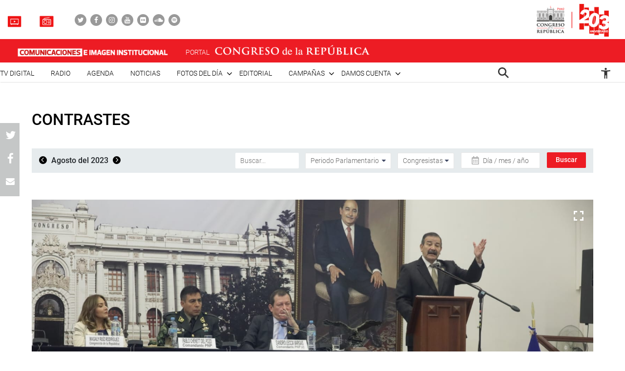

--- FILE ---
content_type: text/html; charset=UTF-8
request_url: https://comunicaciones.congreso.gob.pe/contrastes/256396/
body_size: 121794
content:

<!DOCTYPE html>
<html lang="en" dir="ltr">
<head>
    <meta charset="utf-8">
    <meta name="format-detection" content="telephone=no">
    <meta name='robots' content='index, follow, max-image-preview:large, max-snippet:-1, max-video-preview:-1' />

	<!-- This site is optimized with the Yoast SEO plugin v21.5 - https://yoast.com/wordpress/plugins/seo/ -->
	<meta name="description" content="General PNP, Miguel Hidalgo participa en el evento “Conferencia Magistral UDEX: 42 años de historia en el Perú”, organizado por su despacho." />
	<link rel="canonical" href="https://comunicaciones.congreso.gob.pe/contrastes/256396/" />
	<meta property="og:locale" content="es_ES" />
	<meta property="og:type" content="article" />
	<meta property="og:title" content="- Comunicaciones" />
	<meta property="og:description" content="General PNP, Miguel Hidalgo participa en el evento “Conferencia Magistral UDEX: 42 años de historia en el Perú”, organizado por su despacho." />
	<meta property="og:url" content="https://comunicaciones.congreso.gob.pe/contrastes/256396/" />
	<meta property="og:site_name" content="Comunicaciones" />
	<meta property="article:modified_time" content="2023-08-27T17:33:34+00:00" />
	<meta property="og:image" content="https://comunicaciones.congreso.gob.pe/wpuploads/2023/08/20230826-conferenciaudex10.jpeg" />
	<meta property="og:image:width" content="1600" />
	<meta property="og:image:height" content="1066" />
	<meta property="og:image:type" content="image/jpeg" />
	<meta name="twitter:card" content="summary_large_image" />
	<script type="application/ld+json" class="yoast-schema-graph">{"@context":"https://schema.org","@graph":[{"@type":"WebPage","@id":"https://comunicaciones.congreso.gob.pe/contrastes/256396/","url":"https://comunicaciones.congreso.gob.pe/contrastes/256396/","name":"- Comunicaciones","isPartOf":{"@id":"https://comunicaciones.congreso.gob.pe/#website"},"primaryImageOfPage":{"@id":"https://comunicaciones.congreso.gob.pe/contrastes/256396/#primaryimage"},"image":{"@id":"https://comunicaciones.congreso.gob.pe/contrastes/256396/#primaryimage"},"thumbnailUrl":"https://comunicaciones.congreso.gob.pe/wpuploads/2023/08/20230826-conferenciaudex10.jpeg","datePublished":"2023-08-26T15:22:57+00:00","dateModified":"2023-08-27T17:33:34+00:00","description":"General PNP, Miguel Hidalgo participa en el evento “Conferencia Magistral UDEX: 42 años de historia en el Perú”, organizado por su despacho.","breadcrumb":{"@id":"https://comunicaciones.congreso.gob.pe/contrastes/256396/#breadcrumb"},"inLanguage":"es","potentialAction":[{"@type":"ReadAction","target":["https://comunicaciones.congreso.gob.pe/contrastes/256396/"]}]},{"@type":"ImageObject","inLanguage":"es","@id":"https://comunicaciones.congreso.gob.pe/contrastes/256396/#primaryimage","url":"https://comunicaciones.congreso.gob.pe/wpuploads/2023/08/20230826-conferenciaudex10.jpeg","contentUrl":"https://comunicaciones.congreso.gob.pe/wpuploads/2023/08/20230826-conferenciaudex10.jpeg","width":1600,"height":1066,"caption":"General PNP, Miguel Hidalgo participa en el evento “Conferencia Magistral UDEX: 42 años de historia en el Perú”, organizado por su despacho."},{"@type":"BreadcrumbList","@id":"https://comunicaciones.congreso.gob.pe/contrastes/256396/#breadcrumb","itemListElement":[{"@type":"ListItem","position":1,"name":"Portada","item":"https://comunicaciones.congreso.gob.pe/"},{"@type":"ListItem","position":2,"name":"Contrastes","item":"https://comunicaciones.congreso.gob.pe/contrastes/"}]},{"@type":"WebSite","@id":"https://comunicaciones.congreso.gob.pe/#website","url":"https://comunicaciones.congreso.gob.pe/","name":"Comunicaciones","description":"Congreso de la República","potentialAction":[{"@type":"SearchAction","target":{"@type":"EntryPoint","urlTemplate":"https://comunicaciones.congreso.gob.pe/?s={search_term_string}"},"query-input":"required name=search_term_string"}],"inLanguage":"es"}]}</script>
	<!-- / Yoast SEO plugin. -->


<script type="text/javascript">
/* <![CDATA[ */
window._wpemojiSettings = {"baseUrl":"https:\/\/s.w.org\/images\/core\/emoji\/15.0.3\/72x72\/","ext":".png","svgUrl":"https:\/\/s.w.org\/images\/core\/emoji\/15.0.3\/svg\/","svgExt":".svg","source":{"concatemoji":"https:\/\/comunicaciones.congreso.gob.pe\/wp-includes\/js\/wp-emoji-release.min.js?ver=6.5.7"}};
/*! This file is auto-generated */
!function(i,n){var o,s,e;function c(e){try{var t={supportTests:e,timestamp:(new Date).valueOf()};sessionStorage.setItem(o,JSON.stringify(t))}catch(e){}}function p(e,t,n){e.clearRect(0,0,e.canvas.width,e.canvas.height),e.fillText(t,0,0);var t=new Uint32Array(e.getImageData(0,0,e.canvas.width,e.canvas.height).data),r=(e.clearRect(0,0,e.canvas.width,e.canvas.height),e.fillText(n,0,0),new Uint32Array(e.getImageData(0,0,e.canvas.width,e.canvas.height).data));return t.every(function(e,t){return e===r[t]})}function u(e,t,n){switch(t){case"flag":return n(e,"\ud83c\udff3\ufe0f\u200d\u26a7\ufe0f","\ud83c\udff3\ufe0f\u200b\u26a7\ufe0f")?!1:!n(e,"\ud83c\uddfa\ud83c\uddf3","\ud83c\uddfa\u200b\ud83c\uddf3")&&!n(e,"\ud83c\udff4\udb40\udc67\udb40\udc62\udb40\udc65\udb40\udc6e\udb40\udc67\udb40\udc7f","\ud83c\udff4\u200b\udb40\udc67\u200b\udb40\udc62\u200b\udb40\udc65\u200b\udb40\udc6e\u200b\udb40\udc67\u200b\udb40\udc7f");case"emoji":return!n(e,"\ud83d\udc26\u200d\u2b1b","\ud83d\udc26\u200b\u2b1b")}return!1}function f(e,t,n){var r="undefined"!=typeof WorkerGlobalScope&&self instanceof WorkerGlobalScope?new OffscreenCanvas(300,150):i.createElement("canvas"),a=r.getContext("2d",{willReadFrequently:!0}),o=(a.textBaseline="top",a.font="600 32px Arial",{});return e.forEach(function(e){o[e]=t(a,e,n)}),o}function t(e){var t=i.createElement("script");t.src=e,t.defer=!0,i.head.appendChild(t)}"undefined"!=typeof Promise&&(o="wpEmojiSettingsSupports",s=["flag","emoji"],n.supports={everything:!0,everythingExceptFlag:!0},e=new Promise(function(e){i.addEventListener("DOMContentLoaded",e,{once:!0})}),new Promise(function(t){var n=function(){try{var e=JSON.parse(sessionStorage.getItem(o));if("object"==typeof e&&"number"==typeof e.timestamp&&(new Date).valueOf()<e.timestamp+604800&&"object"==typeof e.supportTests)return e.supportTests}catch(e){}return null}();if(!n){if("undefined"!=typeof Worker&&"undefined"!=typeof OffscreenCanvas&&"undefined"!=typeof URL&&URL.createObjectURL&&"undefined"!=typeof Blob)try{var e="postMessage("+f.toString()+"("+[JSON.stringify(s),u.toString(),p.toString()].join(",")+"));",r=new Blob([e],{type:"text/javascript"}),a=new Worker(URL.createObjectURL(r),{name:"wpTestEmojiSupports"});return void(a.onmessage=function(e){c(n=e.data),a.terminate(),t(n)})}catch(e){}c(n=f(s,u,p))}t(n)}).then(function(e){for(var t in e)n.supports[t]=e[t],n.supports.everything=n.supports.everything&&n.supports[t],"flag"!==t&&(n.supports.everythingExceptFlag=n.supports.everythingExceptFlag&&n.supports[t]);n.supports.everythingExceptFlag=n.supports.everythingExceptFlag&&!n.supports.flag,n.DOMReady=!1,n.readyCallback=function(){n.DOMReady=!0}}).then(function(){return e}).then(function(){var e;n.supports.everything||(n.readyCallback(),(e=n.source||{}).concatemoji?t(e.concatemoji):e.wpemoji&&e.twemoji&&(t(e.twemoji),t(e.wpemoji)))}))}((window,document),window._wpemojiSettings);
/* ]]> */
</script>






<link rel="https://api.w.org/" href="https://comunicaciones.congreso.gob.pe/wp-json/" /><link rel="EditURI" type="application/rsd+xml" title="RSD" href="https://comunicaciones.congreso.gob.pe/xmlrpc.php?rsd" />
<meta name="generator" content="WordPress 6.5.7" />
<link rel='shortlink' href='https://comunicaciones.congreso.gob.pe/?p=256396' />
<link rel="alternate" type="application/json+oembed" href="https://comunicaciones.congreso.gob.pe/wp-json/oembed/1.0/embed?url=https%3A%2F%2Fcomunicaciones.congreso.gob.pe%2Fcontrastes%2F256396%2F" />
<link rel="alternate" type="text/xml+oembed" href="https://comunicaciones.congreso.gob.pe/wp-json/oembed/1.0/embed?url=https%3A%2F%2Fcomunicaciones.congreso.gob.pe%2Fcontrastes%2F256396%2F&#038;format=xml" />
<link rel="icon" href="https://comunicaciones.congreso.gob.pe/wpuploads/2019/11/cropped-img-destacada-32x32.png" sizes="32x32" />
<link rel="icon" href="https://comunicaciones.congreso.gob.pe/wpuploads/2019/11/cropped-img-destacada-192x192.png" sizes="192x192" />
<link rel="apple-touch-icon" href="https://comunicaciones.congreso.gob.pe/wpuploads/2019/11/cropped-img-destacada-180x180.png" />
<meta name="msapplication-TileImage" content="https://comunicaciones.congreso.gob.pe/wpuploads/2019/11/cropped-img-destacada-270x270.png" />
    <meta name="viewport" content="width=device-width, initial-scale=1, shrink-to-fit=no">
        <link media="all" href="https://comunicaciones.congreso.gob.pe/wp-content/cache/autoptimize/1/css/autoptimize_af326dab9c8835eab672d799c77ef8a6.css" rel="stylesheet"><title>
        - Comunicaciones » Comunicaciones    </title>
    <!--<link href="https://comunicaciones.congreso.gob.pe/wp-content/themes/congreso-comunicaciones/assets/css/bootstrap.min.css" rel="stylesheet"> -->
    
    <link rel="stylesheet" href="https://cdnjs.cloudflare.com/ajax/libs/font-awesome/4.7.0/css/font-awesome.css">
    
    
    <link rel="stylesheet" href="https://cdnjs.cloudflare.com/ajax/libs/animate.css/3.7.0/animate.min.css">
    
    <script src="https://comunicaciones.congreso.gob.pe/wp-content/themes/congreso-comunicaciones/assets/js/scrollreveal.min.js"></script>
    
	<!-- Google tag (gtag.js) -->
	<script async src="https://www.googletagmanager.com/gtag/js?id=G-B9JVDFBNLD"></script>
	<script>
	  window.dataLayer = window.dataLayer || [];
	  function gtag(){dataLayer.push(arguments);}
	  gtag('js', new Date());

	  gtag('config', 'G-B9JVDFBNLD');
	</script>
</head>

  <body id="page-top" class="contrastes-template-default single single-contrastes postid-256396">
    <nav class="nav-white navbar fixed-top p-0" id="mainNav">
                    <div class="nav-part-1 w-100">
                <div class="container container-max p-0">
                    <div class="box-1">
                        <ul class="list-unstyled list-radio">
                                                          <li>
                                <a href="https://comunicaciones.congreso.gob.pe/tv-congreso/">
                                                                      <img src="https://comunicaciones.congreso.gob.pe/wpuploads/2023/02/icono-tv-v3.png">
                                                                    <span></span>
                                </a>
                              </li>
                                                                                      <li>
                                <a href="https://comunicaciones.congreso.gob.pe/radio-congreso/">
                                                                      <img src="https://comunicaciones.congreso.gob.pe/wpuploads/2023/02/icono-radio-v3-2.png">
                                                                    <span></span>
                                </a>
                              </li>
                                                    </ul>

                        <ul class="list-unstyled list-social">
                                                            <li><a href="https://twitter.com/congresoperu" target="_blank"><div><i class="fa fa-twitter"></i></div></a></li>
                                                            <li><a href="https://www.facebook.com/CongresoPeru" target="_blank"><div><i class="fa fa-facebook"></i></div></a></li>
                                                            <li><a href="https://www.instagram.com/congresodelperu/" target="_blank"><div><i class="fa fa-instagram"></i></div></a></li>
                                                            <li><a href="https://www.youtube.com/user/congresoperu" target="_blank"><div><i class="fa fa-youtube"></i></div></a></li>
                                                            <li><a href="https://www.flickr.com/photos/congresodelarepublicadelperu/" target="_blank"><div><i class="fa fa-flickr"></i></div></a></li>
                                                            <li><a href="https://soundcloud.com/redes-sociales-489717085/sets" target="_blank"><div><i class="fa fa-soundcloud"></i></div></a></li>
                                                            <li><a href="https://open.spotify.com/show/1WrsIVtybeaXpTlk5zlHOc" target="_blank"><div><i class="fa fa-spotify"></i></div></a></li>
                                                    </ul>
                    </div>
                    <div class="box-2">
                                                  <a href="http://www.congreso.gob.pe/" target="_blank"><img src="https://comunicaciones.congreso.gob.pe/wpuploads/2023/09/logo.png"></a>
                                            </div>
                </div>
            </div>
        
          <div class="nav-part-2 w-100">
              <div class="container container-max p-0">
                  <div class="row">
                      <div class="col-6 col-sm-4">
                          <div class="bloque-portal-head bloque-portal-1" style="float:left;padding:10px 0 10px 30px;">
                                                                 <a href="https://comunicaciones.congreso.gob.pe">
                                       <img src="https://comunicaciones.congreso.gob.pe/wpuploads/2023/10/comunicaciones-e-imagen-institucional.png">
                                   </a>
                                                                                          </div>
                      </div>
                      <div class="col-6 col-sm-8">
                          <img src="https://comunicaciones.congreso.gob.pe/wp-content/themes/congreso-comunicaciones/assets/img/iconos/menu.png" class="ico-menu" data-toggle="offcanvas">
                          <a class="navbar-brand logo-init m-0" href="https://comunicaciones.congreso.gob.pe"></a>
                          <a href="http://www.congreso.gob.pe/" target="_blank">
                              <div class="bloque-portal-head bloque-portal-2">
                                  <span>PORTAL</span>
                                                                                                                <img src="https://comunicaciones.congreso.gob.pe/wpuploads/2019/10/logo-1.png">
                                                                                                      </div>
                          </a>
                      </div>
                  </div>
              </div>
          </div>

          <div class="nav-part-3 w-100 text-right">
              <div class="container container-max p-0">
                  <div class="container-principal"><ul id="menu-menu-mobile" class="list-unstyled ml-auto list-principal"><li id="menu-item-272353" class="menu-item menu-item-type-custom menu-item-object-custom menu-item-272353"><a href="https://comunicaciones.congreso.gob.pe/programa/2-congreso-tv-digital/">TV Digital</a></li>
<li id="menu-item-284758" class="menu-item menu-item-type-custom menu-item-object-custom menu-item-284758"><a href="https://comunicaciones.congreso.gob.pe/radio-congreso/">Radio</a></li>
<li id="menu-item-539" class="menu-item menu-item-type-post_type_archive menu-item-object-agenda menu-item-539"><a href="https://comunicaciones.congreso.gob.pe/agenda/">Agenda</a></li>
<li id="menu-item-537" class="menu-item menu-item-type-post_type_archive menu-item-object-noticias menu-item-537"><a href="https://comunicaciones.congreso.gob.pe/noticias/">Noticias</a></li>
<li id="menu-item-828" class="menu-item menu-item-type-custom menu-item-object-custom menu-item-has-children menu-item-828"><a href="#">Fotos del día</a>
<ul class="sub-menu">
	<li id="menu-item-538" class="menu-item menu-item-type-post_type_archive menu-item-object-contrastes menu-item-538"><a href="https://comunicaciones.congreso.gob.pe/contrastes/">Contrastes</a></li>
	<li id="menu-item-829" class="menu-item menu-item-type-custom menu-item-object-custom menu-item-829"><a target="_blank" rel="noopener" href="http://archivofotografico.congreso.gob.pe/">Archivo Fotográfico</a></li>
</ul>
</li>
<li id="menu-item-540" class="menu-item menu-item-type-post_type_archive menu-item-object-editorial menu-item-540"><a href="https://comunicaciones.congreso.gob.pe/editorial/">Editorial</a></li>
<li id="menu-item-194302" class="menu-item menu-item-type-custom menu-item-object-custom menu-item-has-children menu-item-194302"><a href="https://www.congreso.gob.pe/comunicaciones/campannas/inicio/">Campañas</a>
<ul class="sub-menu">
	<li id="menu-item-244376" class="menu-item menu-item-type-custom menu-item-object-custom menu-item-244376"><a href="https://www.congreso.gob.pe/comunicaciones/campannas/congreso-en-regiones/">Congreso en Regiones</a></li>
	<li id="menu-item-244377" class="menu-item menu-item-type-custom menu-item-object-custom menu-item-244377"><a href="https://www.congreso.gob.pe/comunicaciones/campannas/leyes-para-ti/">Leyes para ti</a></li>
	<li id="menu-item-244378" class="menu-item menu-item-type-custom menu-item-object-custom menu-item-244378"><a href="https://www.congreso.gob.pe/comunicaciones/campannas/servicios-gratuitos-al-ciudadano/">Servicios Gratuitos al Ciudadano</a></li>
	<li id="menu-item-244379" class="menu-item menu-item-type-custom menu-item-object-custom menu-item-244379"><a href="https://www.congreso.gob.pe/comunicaciones/campannas/bicentenario/">Bicentenario</a></li>
</ul>
</li>
<li id="menu-item-543" class="menu-item menu-item-type-custom menu-item-object-custom menu-item-has-children menu-item-543"><a href="#">Damos cuenta</a>
<ul class="sub-menu">
	<li id="menu-item-541" class="menu-item menu-item-type-post_type_archive menu-item-object-damos-cuenta menu-item-541"><a href="https://comunicaciones.congreso.gob.pe/damos-cuenta/">Damos cuenta</a></li>
	<li id="menu-item-542" class="menu-item menu-item-type-custom menu-item-object-custom menu-item-542"><a href="http://www.congreso.gob.pe/pleno/congresistas/">Congresistas</a></li>
</ul>
</li>
</ul></div>                   <div class="menu-icono-2">
                       <ul class="list-unstyled">
                           <li><a href="#" data-toggle="modal" data-target="#modal-buscador"><img src="https://comunicaciones.congreso.gob.pe/wp-content/themes/congreso-comunicaciones/assets/img/search.png" style="height:22px !important;"></a></li>
                       </ul>
                   </div>
                   <div class="container-principal"><ul id="menu-configuracion" class="list-unstyled list-principal list-configuracion"><li id="menu-item-24" class="configurar-persona menu-item menu-item-type-custom menu-item-object-custom menu-item-has-children menu-item-24"><a href="#"><span class="icono-persona"></span></a>
<ul class="sub-menu">
	<li id="menu-item-25" class="configurar-aumentar menu-item menu-item-type-custom menu-item-object-custom menu-item-25"><a href="#"><span>Aumentar</span></a></li>
	<li id="menu-item-26" class="configurar-disminuir menu-item menu-item-type-custom menu-item-object-custom menu-item-26"><a href="#"><span>Disminuir</span></a></li>
	<li id="menu-item-27" class="configurar-brillante menu-item menu-item-type-custom menu-item-object-custom menu-item-27"><a href="#"><span>Brillante</span></a></li>
	<li id="menu-item-28" class="configurar-oscuro menu-item menu-item-type-custom menu-item-object-custom menu-item-28"><a href="#"><span>Oscuro</span></a></li>
	<li id="menu-item-29" class="configurar-restablecer menu-item menu-item-type-custom menu-item-object-custom menu-item-29"><a href="#"><span>Restablecer</span></a></li>
</ul>
</li>
</ul></div>              </div>
          </div>
    </nav>

    <div class="overlay-menu"></div>
    <div id="sidebar-wrapper">
        <a class="close-menu-0"><img src="https://comunicaciones.congreso.gob.pe/wp-content/themes/congreso-comunicaciones/assets/img/close.png"></a>
        <a href="#" data-toggle="modal" data-target="#modal-buscador" class="buscador-mobile"><i class="fa fa-search" aria-hidden="true"></i></a>

        <div class="container-principal container-menu-page-mobile"><ul id="menu-menu-mobile-1" class="list-unstyled ml-auto list-principal"><li class="menu-item menu-item-type-custom menu-item-object-custom menu-item-272353"><a href="https://comunicaciones.congreso.gob.pe/programa/2-congreso-tv-digital/">TV Digital</a></li>
<li class="menu-item menu-item-type-custom menu-item-object-custom menu-item-284758"><a href="https://comunicaciones.congreso.gob.pe/radio-congreso/">Radio</a></li>
<li class="menu-item menu-item-type-post_type_archive menu-item-object-agenda menu-item-539"><a href="https://comunicaciones.congreso.gob.pe/agenda/">Agenda</a></li>
<li class="menu-item menu-item-type-post_type_archive menu-item-object-noticias menu-item-537"><a href="https://comunicaciones.congreso.gob.pe/noticias/">Noticias</a></li>
<li class="menu-item menu-item-type-custom menu-item-object-custom menu-item-has-children menu-item-828"><a href="#">Fotos del día</a>
<ul class="sub-menu">
	<li class="menu-item menu-item-type-post_type_archive menu-item-object-contrastes menu-item-538"><a href="https://comunicaciones.congreso.gob.pe/contrastes/">Contrastes</a></li>
	<li class="menu-item menu-item-type-custom menu-item-object-custom menu-item-829"><a target="_blank" rel="noopener" href="http://archivofotografico.congreso.gob.pe/">Archivo Fotográfico</a></li>
</ul>
</li>
<li class="menu-item menu-item-type-post_type_archive menu-item-object-editorial menu-item-540"><a href="https://comunicaciones.congreso.gob.pe/editorial/">Editorial</a></li>
<li class="menu-item menu-item-type-custom menu-item-object-custom menu-item-has-children menu-item-194302"><a href="https://www.congreso.gob.pe/comunicaciones/campannas/inicio/">Campañas</a>
<ul class="sub-menu">
	<li class="menu-item menu-item-type-custom menu-item-object-custom menu-item-244376"><a href="https://www.congreso.gob.pe/comunicaciones/campannas/congreso-en-regiones/">Congreso en Regiones</a></li>
	<li class="menu-item menu-item-type-custom menu-item-object-custom menu-item-244377"><a href="https://www.congreso.gob.pe/comunicaciones/campannas/leyes-para-ti/">Leyes para ti</a></li>
	<li class="menu-item menu-item-type-custom menu-item-object-custom menu-item-244378"><a href="https://www.congreso.gob.pe/comunicaciones/campannas/servicios-gratuitos-al-ciudadano/">Servicios Gratuitos al Ciudadano</a></li>
	<li class="menu-item menu-item-type-custom menu-item-object-custom menu-item-244379"><a href="https://www.congreso.gob.pe/comunicaciones/campannas/bicentenario/">Bicentenario</a></li>
</ul>
</li>
<li class="menu-item menu-item-type-custom menu-item-object-custom menu-item-has-children menu-item-543"><a href="#">Damos cuenta</a>
<ul class="sub-menu">
	<li class="menu-item menu-item-type-post_type_archive menu-item-object-damos-cuenta menu-item-541"><a href="https://comunicaciones.congreso.gob.pe/damos-cuenta/">Damos cuenta</a></li>
	<li class="menu-item menu-item-type-custom menu-item-object-custom menu-item-542"><a href="http://www.congreso.gob.pe/pleno/congresistas/">Congresistas</a></li>
</ul>
</li>
</ul></div>
         <div class="box-medios">
             <ul class="list-unstyled list-radio">
                                    <li>
                     <a href="https://comunicaciones.congreso.gob.pe/tv-congreso/">
                                                <img src="https://comunicaciones.congreso.gob.pe/wpuploads/2023/02/icono-tv-v3.png">
                                              <span></span>
                     </a>
                   </li>
                                                     <li>
                     <a href="https://comunicaciones.congreso.gob.pe/radio-congreso/">
                                                <img src="https://comunicaciones.congreso.gob.pe/wpuploads/2023/02/icono-radio-v3-2.png">
                                              <span></span>
                     </a>
                   </li>
                              </ul>
         </div>

         <div class="box-social">
             <ul class="list-unstyled list-social">
                                      <li><a href="https://twitter.com/congresoperu" target="_blank"><div><i class="fa fa-twitter"></i></div></a></li>
                                      <li><a href="https://www.facebook.com/CongresoPeru" target="_blank"><div><i class="fa fa-facebook"></i></div></a></li>
                                      <li><a href="https://www.instagram.com/congresodelperu/" target="_blank"><div><i class="fa fa-instagram"></i></div></a></li>
                                      <li><a href="https://www.youtube.com/user/congresoperu" target="_blank"><div><i class="fa fa-youtube"></i></div></a></li>
                                      <li><a href="https://www.flickr.com/photos/congresodelarepublicadelperu/" target="_blank"><div><i class="fa fa-flickr"></i></div></a></li>
                                      <li><a href="https://soundcloud.com/redes-sociales-489717085/sets" target="_blank"><div><i class="fa fa-soundcloud"></i></div></a></li>
                                      <li><a href="https://open.spotify.com/show/1WrsIVtybeaXpTlk5zlHOc" target="_blank"><div><i class="fa fa-spotify"></i></div></a></li>
                              </ul>
         </div>
    </div>

<section class="archive-contrastes-0 lista-fotos-contrastes">
    <div class="container container-1250">
        <div class="row">
            <div class="col-12 p-0 p-relative">
                <h2 class="titulo-32">Contrastes</h2>
                <a href="#" style="display:none;" id="buscar-mobile"><span>Filtrar</span> <i class="fa fa-search" aria-hidden="true"></i></a>
            </div>
            <div class="col-12 p-0">
                <div class="barra-buscar barra-contraste">
                    <div class="row m-0">
                        <div class="col-md-4 p-0">
                            <div class="content-fecha">
                                                                    <a href="https://comunicaciones.congreso.gob.pe/contrastes/2023/7/" class="btn-left"><i class="fa fa-angle-left" aria-hidden="true"></i></a>
                                    Agosto del 2023                                        <a href="https://comunicaciones.congreso.gob.pe/contrastes/2023/9/" class="btn-right"><i class="fa fa-angle-right" aria-hidden="true"></i></a>
                                                                </div>
                        </div>
                        <div class="col-md-8 p-0">
                            <div class="row m-0">
                                <form method="get" action="https://comunicaciones.congreso.gob.pe" class="part-1 text-right">
                                    <input type="text" name="s" value="" placeholder="Buscar..." class="item-barra-contraste">
                                    <div class="content-select content-185" style="padding-left:9px;">
                                        <select class="" name="periodo-parlamentario">
                                            <option value="">Periodo Parlamentario</option>
                                                                                                <option value="2011-2016">2011-2016</option>
                                                                                                    <option value="2016-2019">2016-2019</option>
                                                                                                    <option value="2020-2021">2020-2021</option>
                                                                                                    <option value="2021-2026">2021-2026</option>
                                                                                        </select>
                                    </div>
                                    <div class="content-select content-125" style="padding-left:9px;">
                                        <select class="" name="congresista">
                                            <option value="">Congresistas</option>
                                                                                                <option value="acate-coronel-eduardo-geovanni">Acate Coronel, Eduardo Geovanni</option>
                                                                                                    <option value="acuna-nunez-richard-frank">Acuña Núñez, Richard Frank</option>
                                                                                                    <option value="acuna-peralta-humberto">Acuña Peralta, Humberto</option>
                                                                                                    <option value="acuna-peralta-maria-grimaneza">Acuña Peralta, María Grimaneza</option>
                                                                                                    <option value="acuna-peralta-segundo-hector">Acuña Peralta, Segundo Héctor</option>
                                                                                                    <option value="aguero-gutierrez-maria-antonieta">Agüero Gutiérrez, María Antonieta</option>
                                                                                                    <option value="aguilar-zamora-manuel">Aguilar Zamora, Manuel</option>
                                                                                                    <option value="aguinaga-recuenco-alejandro-aurelio">Aguinaga Recuenco, Alejandro Aurelio</option>
                                                                                                    <option value="alan-fairlie">Alan Fairlie</option>
                                                                                                    <option value="alarcon-tejada-edgar-arnold">Alarcón Tejada, Edgar Arnold</option>
                                                                                                    <option value="alcarraz-aguero-yorel-kira">Alcarraz Agüero, Yorel Kira</option>
                                                                                                    <option value="alcorta-suero-lourdes">Alcorta Suero, María Lourdes Pía Luisa</option>
                                                                                                    <option value="alegria-garcia-luis-arturo">Alegría García, Luis Arturo</option>
                                                                                                    <option value="alencastre-miranda-hirma-norma">Alencastre Miranda, Hirma Norma</option>
                                                                                                    <option value="aliaga-pajares-guillermo-alejandro-antonio">Aliaga Pajares, Guillermo Alejandro Antonio</option>
                                                                                                    <option value="almeri-veramendi-carlos-alberto">Almeri Veramendi, Carlos Alberto</option>
                                                                                                    <option value="alonzo-fernandez-gilbert-juan">Alonzo Fernández, Gilbert Juan</option>
                                                                                                    <option value="alva-prieto-maria-del-carmen">Alva Prieto, María del Carmen</option>
                                                                                                    <option value="alva-rojas-carlos-enrique">Alva Rojas, Carlos Enrique</option>
                                                                                                    <option value="amuruz-dulanto-yessica-rosselli">Amuruz Dulanto, Yessica Rosselli</option>
                                                                                                    <option value="ancalle-gutierrez-jose-luis">Ancalle Gutierrez, José Luis</option>
                                                                                                    <option value="anderson-ramirez-carlos-antonio">Anderson Ramírez, Carlos Antonio</option>
                                                                                                    <option value="andrade-salguero-de-alvarez-gladys-griselda">Andrade Salguero de Álvarez, Gladys Griselda</option>
                                                                                                    <option value="apaza-ordonez-justiniano-romulo">Apaza Ordóñez, Justiniano Rómulo</option>
                                                                                                    <option value="apaza-quispe-yessica-marisela">Apaza Quispe, Yessica Marisela</option>
                                                                                                    <option value="aragon-carreno-luis-angel">Aragón Carreño, Luis Ángel</option>
                                                                                                    <option value="arana-zegarra-marco-antonio">Arana Zegarra, Marco Antonio</option>
                                                                                                    <option value="arapa-roque-jesus-orlando">Arapa Roque, Jesús Orlando</option>
                                                                                                    <option value="arriola-tueros-jose-alberto">Arriola Tueros, José Alberto</option>
                                                                                                    <option value="ascona-calderon-walter-yonni">Ascona Calderón, Walter Yonni</option>
                                                                                                    <option value="ayasta-de-diaz-rita-elena">Ayasta de Díaz, Rita Elena</option>
                                                                                                    <option value="ayquipa-torres-julia-benigna">Ayquipa Torres, Julia Benigna</option>
                                                                                                    <option value="azurin-loayza-alfredo">Azurín Loayza, Alfredo</option>
                                                                                                    <option value="bajonero-olivas-wilmer-solis">Bajonero Olivas, Wilmer Solis</option>
                                                                                                    <option value="balcazar-zelada-jose-maria">Balcázar Zelada, José María</option>
                                                                                                    <option value="barbaran-reyes-rosangella-andrea">Barbarán Reyes, Rosangella Andrea</option>
                                                                                                    <option value="barrionuevo-romero-betto">Barrionuevo Romero, Betto</option>
                                                                                                    <option value="bartolo-romero-maria-isabel">Bartolo Romero, María Isabel</option>
                                                                                                    <option value="bartra-barriga-rosa-maria">Bartra Barriga, Rosa María</option>
                                                                                                    <option value="bazan-calderon-diego-alonso-fernando">Bazán Calderón Diego Alonso Fernando</option>
                                                                                                    <option value="bazan-narro-sigrid-tesoro">Bazán Narro, Sigrid Tesoro</option>
                                                                                                    <option value="bazan-villanueva-lenin-fernando">Bazán Villanueva, Lenin Fernando</option>
                                                                                                    <option value="becerril-rodriguez-hector">Becerril Rodríguez, Héctor</option>
                                                                                                    <option value="bellido-ugarte-guido">Bellido Ugarte, Guido</option>
                                                                                                    <option value="benavides-gavidia-walter">Benavides Gavidia, Walter</option>
                                                                                                    <option value="benites-agurto-alfredo">Benites Agurto, Alfredo</option>
                                                                                                    <option value="bermejo-rojas-guillermo">Bermejo Rojas, Guillermo</option>
                                                                                                    <option value="beteta-rubin-karina-juliza">Beteta Rubin, Karina Juliza</option>
                                                                                                    <option value="burga-chuquipiondo-ricardo-miguel">Burga Chuquipiondo, Ricardo Miguel</option>
                                                                                                    <option value="burgos-oliveros-juan-bartolome">Burgos Oliveros, Juan Bartolomé</option>
                                                                                                    <option value="bustamante-donayre-ernesto">Bustamante Donayre, Ernesto</option>
                                                                                                    <option value="cabrera-pino-benigno-leonel">Cabrera Pino, Benigno Leonel</option>
                                                                                                    <option value="cabrera-vega-maria-teresa">Cabrera Vega, María Teresa</option>
                                                                                                    <option value="calle-lobaton-digna">Calle Lobatón, Digna</option>
                                                                                                    <option value="camones-soriano-lady-mercedes">Camones Soriano, Lady Mercedes</option>
                                                                                                    <option value="campos-villalobos-rolando">Campos Villalobos, Rolando</option>
                                                                                                    <option value="carcausto-huanca-yrene">Carcausto Huanca, Irene</option>
                                                                                                    <option value="carlos-dominguez-herrera">Carlos Dominguez Herrera</option>
                                                                                                    <option value="castillo-oliva-luis-felipe">Castillo Oliva, Luis Felipe</option>
                                                                                                    <option value="castillo-rivas-eduardo-enrique">Castillo Rivas, Eduardo Enrique</option>
                                                                                                    <option value="cavero-alva-alejandro-enrique">Cavero Alva, Alejandro Enrique</option>
                                                                                                    <option value="cayguaray-gambini-luz-milagros">Cayguaray Gambini, Luz Milagros</option>
                                                                                                    <option value="cayllahua-barrientos-wilmer">Cayllahua Barrientos, Wilmer</option>
                                                                                                    <option value="cerron-rojas-waldemar-jose">Cerrón Rojas, Waldemar José</option>
                                                                                                    <option value="cespedes-cardenas-maria-teresa">Céspedes Cárdenas, María Teresa</option>
                                                                                                    <option value="chacon-trujillo-nilza-merly">Chacón Trujillo, Nilza Merly</option>
                                                                                                    <option value="chagua-payano-posemoscrowte-irrhoscopt">Chagua Payano, Posemoscrowte Irrhoscopt</option>
                                                                                                    <option value="chaina-contreras-hipolito">Chaiña Contreras, Hipólito</option>
                                                                                                    <option value="chavarria-vilcatoma-roberto-carlos">Chavarría Vilcatoma Roberto Carlos</option>
                                                                                                    <option value="chavez-chino-betssy-betzabet">Chávez Chino, Betssy Betzabet</option>
                                                                                                    <option value="chavez-cossio-martha-gladys">Chávez Cossio Martha Gladys</option>
                                                                                                    <option value="checco-chauca-lenin-abraham">Checco Chauca, Lenin Abraham</option>
                                                                                                    <option value="chehade-moya-omar-karim">Chehade Moya, Omar Karim</option>
                                                                                                    <option value="chiabra-leon-roberto-enrique">Chiabra León, Roberto Enrique</option>
                                                                                                    <option value="chirinos-venegas-patricia-rosa">Chirinos Venegas, Patricia Rosa</option>
                                                                                                    <option value="chirinos-patricia">Chirinos, Patricia</option>
                                                                                                    <option value="ciccia-vasquez-miguel-angel">Ciccia Vásquez, Miguel Angel</option>
                                                                                                    <option value="coayla-juarez-jorge-samuel">Coayla Juárez, Jorge Samuel</option>
                                                                                                    <option value="columbus-murata-diethell">Columbus Murata Diethell</option>
                                                                                                    <option value="combina-salvatierra-cesar-augusto">Combina Salvatierra, Cesar Augusto</option>
                                                                                                    <option value="condori-flores-julio-fredy">Condori Flores, Julio Fredy</option>
                                                                                                    <option value="contreras-bautista-cindy-arlette">Contreras Bautista, Cindy Arlette</option>
                                                                                                    <option value="cordero-jon-tay-luis-gustavo-2">Cordero Jon Tay María del Pilar</option>
                                                                                                    <option value="cordero-jon-tay-luis-gustavo">Cordero Jon Tay, Luis Gustavo</option>
                                                                                                    <option value="cordova-lobaton-maria-jessica">Córdova Lobatón, María Jessica</option>
                                                                                                    <option value="cordova-lobaton-maria-jessica-2">Cortez Aguirre, Isabel</option>
                                                                                                    <option value="costa-santolalla-gino">Costa Santolalla, Gino</option>
                                                                                                    <option value="cordova-lobaton-maria-jessica-3">Cruz Mamani, Flavio</option>
                                                                                                    <option value="cueto-aservi-jose-ernesto">Cueto Aservi, José Ernesto</option>
                                                                                                    <option value="curro-lopez-edilberto">Curro Lopez Edilberto</option>
                                                                                                    <option value="cutipa-ccama-victor-raul">Cutipa Ccama, Víctor Raúl</option>
                                                                                                    <option value="davila-atanacio-pasion-neomias">Dávila Atanacio, Pasión Neomias</option>
                                                                                                    <option value="de-belaunde-de-cardenas-alberto">De Belaunde de Cárdenas, Alberto</option>
                                                                                                    <option value="del-aguila-herrera-edmundo">Del Águila Herrera, Edmundo</option>
                                                                                                    <option value="descentralizacion-se-pone-a-disposicion-para-ayudar-a-resolver-los-problemas-de-la-gente">Descentralización se pone a disposición para ayudar a resolver los problemas de la gente</option>
                                                                                                    <option value="diaz-monago-freddy-ronald">Díaz Monago, Freddy Ronald</option>
                                                                                                    <option value="dioses-guzman-luis-reymundo">Dioses Guzmán, Luis Reymundo</option>
                                                                                                    <option value="doroteo-carbajo-raul-felipe">Doroteo Carbajo, Raúl Felipe</option>
                                                                                                    <option value="durand-bustamante-kenyon-eduardo">Durand Bustamante, Kenyon Eduardo</option>
                                                                                                    <option value="echaiz-ramos-vda-de-nunez-gladys-margot">Echaíz Ramos Vda. de Núñez, Gladys Margot</option>
                                                                                                    <option value="echeverria-rodriguez-hamlet">Echeverría Rodríguez, Hamlet</option>
                                                                                                    <option value="elera-garcia-wilmar-alberto">Elera García, Wilmar Alberto</option>
                                                                                                    <option value="elias-avalos-jose-luis">Elías Ávalos, José Luis</option>
                                                                                                    <option value="espinoza-rosales-rennan-samuel">Espinoza Rosales, Rennán Samuel</option>
                                                                                                    <option value="espinoza-vargas-jhaec-darwin">Espinoza Vargas, Jhaec Darwin</option>
                                                                                                    <option value="espinoza-velarde-yeremi-aron">Espinoza Velarde, Yeremi Aron</option>
                                                                                                    <option value="fabian-diaz-yessy-nelida">Fabián Díaz, Yessy Nélida</option>
                                                                                                    <option value="fernandez-chacon-carlos-enrique">Fernández Chacón, Carlos Enrique</option>
                                                                                                    <option value="fernandez-florez-matilde">Fernández Florez, Matilde</option>
                                                                                                    <option value="flores-ancachi-jorge-luis">Flores Ancachi, Jorge Luis</option>
                                                                                                    <option value="flores-ramirez-alex-randu">Flores Ramírez, Alex Randu</option>
                                                                                                    <option value="flores-ruiz-victor-seferino">Flores Ruíz, Víctor Seferino</option>
                                                                                                    <option value="flores-vilchez-clemente">Flores Vílchez, Clemente</option>
                                                                                                    <option value="flores-villegas-johan">Flores Villegas, Johan</option>
                                                                                                    <option value="galarreta-velarde-luis">Galarreta Velarde, Luis</option>
                                                                                                    <option value="gallardo-becerra-maria-martina">Gallardo Becerra, María Martina</option>
                                                                                                    <option value="garcia-correa-idelso-manuel">García Correa, Idelso Manuel</option>
                                                                                                    <option value="garcia-oviedo-paul-gabriel">García Oviedo, Paul Gabriel</option>
                                                                                                    <option value="garcia-rodriguez-jaqueline-cecilia">García Rodríguez, Jaqueline Cecilia</option>
                                                                                                    <option value="gonza-castillo-americo">Gonza Castillo, Americo</option>
                                                                                                    <option value="gonzales-delgado-diana-carolina">Gonzáles Delgado, Diana Carolina</option>
                                                                                                    <option value="gonzales-santos-miguel-angel">Gonzales Santos, Miguel Ángel</option>
                                                                                                    <option value="gonzales-tuanama-cesar">Gonzales Tuanama, César</option>
                                                                                                    <option value="gonzalez-cruz-moises">González Cruz,Moisés</option>
                                                                                                    <option value="guerra-garcia-campos-hernando">Guerra García Campos, Hernando</option>
                                                                                                    <option value="guibovich-arteaga-otto-napoleon">Guibovich Arteaga, Otto Napoleón</option>
                                                                                                    <option value="gupioc-rios-robinson-dociteo">Gupioc Rios, Robinson Dociteo</option>
                                                                                                    <option value="gutarra-ramos-robledo-noe">Gutarra Ramos, Robledo Noé</option>
                                                                                                    <option value="gutierrez-ticona-paul-silvio">Gutiérrez Ticona, Paul Silvio</option>
                                                                                                    <option value="heidinger-ballesteros-nelcy">Heidinger Ballesteros Nelcy</option>
                                                                                                    <option value="heresi-chicoma-saleh-carlos-salvador">Heresi Chicoma, Saleh Carlos Salvador</option>
                                                                                                    <option value="herrera-arevalo-marita">Herrera Árevalo, Marita</option>
                                                                                                    <option value="herrera-mamani-fernando-mario">Herrera Mamani, Fernando Mario</option>
                                                                                                    <option value="herrera-medina-noelia-rossvith">Herrera Medina, Noelia Rossvith</option>
                                                                                                    <option value="hidalgo-zamalloa-alexander">Hidalgo Zamalloa, Alexander</option>
                                                                                                    <option value="huaman-champi-juan-de-dios">Huamán Champi, Juan de Dios</option>
                                                                                                    <option value="huaman-coronado-raul">Huamán Coronado, Raúl</option>
                                                                                                    <option value="huamani-machaca-nelly">Huamani Machaca, Nelly</option>
                                                                                                    <option value="huilca-flores-indira">Huilca Flores, Indira</option>
                                                                                                    <option value="iberico-nunez-luis-carlos-antonio">Iberico Núñez, Luis Carlos Antonio</option>
                                                                                                    <option value="indira-huilca-flores">Indira Huilca Flores</option>
                                                                                                    <option value="infantes-castaneda-mery-eliana">Infantes Castañeda, Mery Eliana</option>
                                                                                                    <option value="inga-sales-leonardo">Inga Sales, Leonardo</option>
                                                                                                    <option value="jauregui-de-aguayo-milagros">Jáuregui de Aguayo, Milagros</option>
                                                                                                    <option value="jeri-ore-jose-enrique">Jeri Oré, José Enrique</option>
                                                                                                    <option value="jimenez-heredia-david-julio">Jiménez Heredia, David Julio</option>
                                                                                                    <option value="juarez-calle-heidy-lisbeth">Juárez Calle, Heidy Lisbeth</option>
                                                                                                    <option value="juarez-gallegos-carmen-patricia">Juárez Gallegos, Carmen Patricia</option>
                                                                                                    <option value="julon-irigoin-elva-edhit">Julon Irigoin, Elva Edhit</option>
                                                                                                    <option value="kamiche-morante-luis-roberto">Kamiche Morante, Luis Roberto</option>
                                                                                                    <option value="lazo-villon-leslye-carol">Lazo Villón, Leslye Carol</option>
                                                                                                    <option value="leon-romero-luciana-milagros">León Romero, Luciana Milagros</option>
                                                                                                    <option value="limachi">Limachi Quispe Nieves Esmeralda</option>
                                                                                                    <option value="lizana-santos-martires">Lizana Santos, Mártires</option>
                                                                                                    <option value="lizarraga-houghton-carolina">Lizárraga Houghton, Carolina</option>
                                                                                                    <option value="lizarzaburu-lizarzaburu-juan-carlos-martin">Lizarzaburu Lizarzaburu, Juan Carlos Martin</option>
                                                                                                    <option value="llaulli-romero-freddy">Llaulli Romero, Freddy</option>
                                                                                                    <option value="lopez-morales-jeny-luz">López Morales, Jeny Luz</option>
                                                                                                    <option value="lopez-urena-ilich-fredy">López Ureña, Ilich Fredy</option>
                                                                                                    <option value="lozano-inostroza-alexander">Lozano Inostroza, Alexander</option>
                                                                                                    <option value="luna-galvez-jose-leon">Luna Gálvez José León</option>
                                                                                                    <option value="luna-morales-jose-luis">Luna Morales, José Luis</option>
                                                                                                    <option value="luque-ibarra-ruth">Luque Ibarra, Ruth</option>
                                                                                                    <option value="machaca-mamani-raul">Machaca Mamani, Raúl</option>
                                                                                                    <option value="malaga-trillo-george-edward">Málaga Trillo, George Edward</option>
                                                                                                    <option value="mamani-barriga-jim-ali">Mamani Barriga, Jim Ali</option>
                                                                                                    <option value="mantilla-medina-mario">Mantilla Medina, Mario</option>
                                                                                                    <option value="maquera-chavez-hector-simon">Maquera Chavez, Héctor Simon</option>
                                                                                                    <option value="mariano-yupanqui-minano">Mariano Yupanqui Miñano</option>
                                                                                                    <option value="maricarmen-alva">Maricarmen Alva</option>
                                                                                                    <option value="marticorena-mendoza-jorge-alfonso">Marticorena Mendoza, Jorge Alfonso</option>
                                                                                                    <option value="martinez-talavera-pedro-edwin">Martínez Talavera, Pedro Edwin</option>
                                                                                                    <option value="medina-hermosilla-elizabeth-sara">Medina Hermosilla, Elizabeth Sara</option>
                                                                                                    <option value="medina-minaya-esdras-ricardo">Medina Minaya, Esdras Ricardo</option>
                                                                                                    <option value="melendez-celis-fernando">Meléndez Celis, Fernando</option>
                                                                                                    <option value="mendoza-marquina-javier">Mendoza Marquina, Javier</option>
                                                                                                    <option value="merino-de-lama-manuel-arturo">Merino de Lama, Manuel Arturo</option>
                                                                                                    <option value="merino-lopez-omar">Merino López, Omar</option>
                                                                                                    <option value="mesia-ramirez-carlos-fernando">Mesía Ramirez, Carlos Fernando</option>
                                                                                                    <option value="milagros-salazar">Milagros Salazar</option>
                                                                                                    <option value="mita-isaac">Mita Isaac</option>
                                                                                                    <option value="montalvo-cubas-segundo-toribio">Montalvo Cubas, Segundo Toribio</option>
                                                                                                    <option value="monteza-facho-silvia-maria">Monteza Facho, Silvia María</option>
                                                                                                    <option value="montoya-guivin-absalon">Montoya Guivin, Absalón</option>
                                                                                                    <option value="montoya-manrique-jorge-carlos">Montoya Manrique, Jorge Carlos</option>
                                                                                                    <option value="morante-figari-jorge-alberto">Morante Figari, Jorge Alberto</option>
                                                                                                    <option value="mori-celis-juan-carlos">Mori Celis, Juan Carlos</option>
                                                                                                    <option value="moyano-delgado-martha-lupe">Moyano Delgado, Martha Lupe</option>
                                                                                                    <option value="munante-barrios-alejandro">Muñante Barrios, Alejandro</option>
                                                                                                    <option value="neyra-olaychea-angel">Neyra Olaychea, Ángel</option>
                                                                                                    <option value="novoa-cruzado-anthony-renson">Novoa Cruzado, Anthony Renson</option>
                                                                                                    <option value="nunez-marreros-jesus-del-carmen">Núñez Marreros, Jesús del Carmen</option>
                                                                                                    <option value="nunez-salas-jose-antonio">Núñez Salas, José Antonio</option>
                                                                                                    <option value="obando-morgan-auristela-ana">Obando Morgan, Auristela Ana</option>
                                                                                                    <option value="ochoa-pezo-edgard-americo">Ochoa Pezo, Edgard Américo</option>
                                                                                                    <option value="olaechea-alvarez-calderon-pedro-carlos">Olaechea Álvarez Calderón, Pedro Carlos</option>
                                                                                                    <option value="olivares-cortes-daniel-federico">Olivares Cortes, Daniel Federico</option>
                                                                                                    <option value="olivos-martinez-vivian">Olivos Martínez, Vivian</option>
                                                                                                    <option value="omonte-durand-maria-del-carmen">Omonte Durand, María del Carmen</option>
                                                                                                    <option value="orue-medina-ariana">Orué Medina Ariana</option>
                                                                                                    <option value="oseda-yucra-daniel">Oseda Yucra, Daniel</option>
                                                                                                    <option value="oyola-rodriguez-juan-carlos">Oyola Rodríguez, Juan Carlos</option>
                                                                                                    <option value="pablo-medina-flor-aidee">Pablo Medina, Flor Aidee</option>
                                                                                                    <option value="padilla-romero-javier-rommel">Padilla Romero, Javier Rommel</option>
                                                                                                    <option value="palacios-huaman-margot">Palacios Huamán, Margot</option>
                                                                                                    <option value="palma-mendoza-jose-marvin">Palma Mendoza, José Marvin</option>
                                                                                                    <option value="palomino-saavedra-angelica-maria">Palomino Saavedra, Angélica María</option>
                                                                                                    <option value="pantoja-calvo-ruben">Pantoja Calvo, Ruben</option>
                                                                                                    <option value="paredes-castro-francis-jhasmina">Paredes Castro Francis Jhasmina</option>
                                                                                                    <option value="paredes-eyzaguirre-rosario">Paredes Eyzaguirre, Rosario</option>
                                                                                                    <option value="paredes-fonseca-karol-ivett">Paredes Fonseca, Karol Ivett</option>
                                                                                                    <option value="paredes-gonzales-alex-antonio">Paredes Gonzales, Alex Antonio</option>
                                                                                                    <option value="paredes-pique-susel-ana-maria">Paredes Piqué, Susel Ana María</option>
                                                                                                    <option value="pariona-sinche-alfredo">Pariona Sinche, Alfredo</option>
                                                                                                    <option value="pazo-nunura-jose-bernardo">Pazo Nunura José Bernardo</option>
                                                                                                    <option value="perez-espiritu-lusmila">Pérez Espíritu, Lusmila</option>
                                                                                                    <option value="perez-flores-jorge-luis">Pérez Flores, Jorge Luis</option>
                                                                                                    <option value="perez-mimbela-jhosept-amado">Pérez Mimbela, Jhosept Amado</option>
                                                                                                    <option value="perez-ochoa-carlos-andres">Pérez Ochoa, Carlos Andrés</option>
                                                                                                    <option value="pichilingue-gomez-marcos-antonio">Pichilingue Gomez, Marcos Antonio</option>
                                                                                                    <option value="picon-quedo-luis-raul">Picón Quedo, Luis Raúl</option>
                                                                                                    <option value="pineda-santos-isaias">Pineda Santos, Isaías</option>
                                                                                                    <option value="pinedo-achaca-liliana-angelica">Pinedo Achaca, Liliana Angélica</option>
                                                                                                    <option value="portalatino-avalos-kelly-roxana">Portalatino Ávalos, Kelly Roxana</option>
                                                                                                    <option value="portero-lopez-hilda-marleny">Portero López, Hilda Marleny</option>
                                                                                                    <option value="puno-lecarnaque-napoleon">Puño Lecarnaque, Napoleón</option>
                                                                                                    <option value="quiroz-barboza-segundo-teodomiro">Quiroz Barboza, Segundo Teodomiro</option>
                                                                                                    <option value="quispe-apaza-yvan">Quispe Apaza, Yvan</option>
                                                                                                    <option value="quispe-mamani-wilson-rusbel">Quispe Mamani, Wilson Rusbel</option>
                                                                                                    <option value="quispe-suarez-mario-javier">Quispe Suárez, Mario Javier</option>
                                                                                                    <option value="quito-sarmiento-bernardo-jaime">Quito Sarmiento, Bernardo Jaime</option>
                                                                                                    <option value="ramirez-garcia-tania-estefany">Ramírez García, Tania Estefany</option>
                                                                                                    <option value="ramos-zapana-ruben">Ramos Zapana, Rubén</option>
                                                                                                    <option value="rayme-marin-alcides">Rayme Marín, Alcides</option>
                                                                                                    <option value="reategui-flores-rolando">Reátegui Flores, Rolando</option>
                                                                                                    <option value="retamozo-lezama-maria-cristina">Retamozo Lezama, María Cristina</option>
                                                                                                    <option value="revilla-villanueva-cesar-manuel">Revilla Villanueva,César Manuel</option>
                                                                                                    <option value="reyes-cam-abel-augusto">Reyes Cam, Abel Augusto</option>
                                                                                                    <option value="reymundo-mercado-edgard-cornelio">Reymundo Mercado, Edgard Cornelio</option>
                                                                                                    <option value="rivas-chacara-janet-milagros">Rivas Chacara, Janet Milagros</option>
                                                                                                    <option value="rivas-ocejo-perci">Rivas Ocejo, Perci</option>
                                                                                                    <option value="rivera-guerra-walter-jesus">Rivera Guerra, Walter Jesús</option>
                                                                                                    <option value="robles-araujo-silvana-emperatriz">Robles Araujo, Silvana Emperatriz</option>
                                                                                                    <option value="robles-uribe-lizbeth">Robles Uribe, Lizbeth</option>
                                                                                                    <option value="rodas-malca-tania-rosalia">Rodas Malca, Tania Rosalia</option>
                                                                                                    <option value="roel-alva-luis-andres">Roel Alva, Luis Andrés</option>
                                                                                                    <option value="rolando-sousa">Rolando Sousa</option>
                                                                                                    <option value="rolando-souza">Rolando Souza</option>
                                                                                                    <option value="rolanso-sousa">Rolanso Sousa</option>
                                                                                                    <option value="rospigliosi-capurro-fernando">Rospigliosi Capurro, Fernando</option>
                                                                                                    <option value="rubio-gariza-richard">Rubio Gariza, Richard</option>
                                                                                                    <option value="ruiz-pinedo-rolando-ruben">Ruíz Pinedo, Rolando Rubén</option>
                                                                                                    <option value="ruiz-rodriguez-magaly-rosmery">Ruíz Rodríguez, Magaly Rosmery</option>
                                                                                                    <option value="saavedra-casternoque-hitler">Saavedra Casternoque, Hitler</option>
                                                                                                    <option value="saavedra-ocharan-monica-elizabeth">Saavedra Ocharán, Mónica Elizabeth</option>
                                                                                                    <option value="sagasti-hochhausler-francisco-rafael">Sagasti Hochhausler, Francisco Rafael</option>
                                                                                                    <option value="salazar-de-la-torre-milagros">Salazar de la Torre, Milagros</option>
                                                                                                    <option value="salgado-rubianes-luz">Salgado Rubianes, Luz</option>
                                                                                                    <option value="salhuana-cavides-eduardo">Salhuana Cavides, Eduardo</option>
                                                                                                    <option value="salinas-lopez-franco">Salinas López, Franco</option>
                                                                                                    <option value="sanchez-luis-orestes-pompeyo">Sánchez Luis, Orestes Pompeyo</option>
                                                                                                    <option value="sanchez-palomino-roberto-helbert">Sánchez Palomino, Roberto Helbert</option>
                                                                                                    <option value="santillana-paredes-robertina">Santillana Paredes, Robertina</option>
                                                                                                    <option value="santisteban-suclupe-magally">Santisteban Suclupe Magally</option>
                                                                                                    <option value="silupu-inga-maria-luisa">Silupu Inga, María Luisa</option>
                                                                                                    <option value="silva-santisteban-manrique-rocio-yolanda-angelica">Silva Santisteban Manrique, Rocío Yolanda Angélica</option>
                                                                                                    <option value="simeon-hurtado-luis-carlos">Simeón Hurtado, Luis Carlos</option>
                                                                                                    <option value="solis-gutierrez-zenaida">Solís Gutiérrez, Zenaida</option>
                                                                                                    <option value="soto-palacios-wilson">Soto Palacios, Wilson</option>
                                                                                                    <option value="soto-reyes-alejandro">Soto Reyes, Alejandro</option>
                                                                                                    <option value="tacuri-valdivia-german-adolfo">Tacuri Valdivia, Germán Adolfo</option>
                                                                                                    <option value="taipe-coronado-maria-elizabeth">Taipe Coronado, María Elizabeth</option>
                                                                                                    <option value="tello-montes-nivardo-edgar">Tello Montes, Nivardo Edgar</option>
                                                                                                    <option value="tito-ortega-erwin">Tito Ortega, Erwin</option>
                                                                                                    <option value="tocto-guerrero-felicita-madaleine">Tocto Guerrero, Felícita Madaleine</option>
                                                                                                    <option value="torres-morales-miguel-angel">Torres Morales Miguel Ángel</option>
                                                                                                    <option value="torres-salinas-rosio">Torres Salinas, Rosio</option>
                                                                                                    <option value="trigozo-reategui-cheryl">Trigozo Reátegui, Cheryl</option>
                                                                                                    <option value="troyes-delgado-hans">Troyes Delgado, Hans</option>
                                                                                                    <option value="trujillo-zegarra-gilmer">Trujillo Zegarra, Gilmer</option>
                                                                                                    <option value="tudela-gutierrez-adriana-josefina">Tudela Gutiérrez, Adriana Josefina</option>
                                                                                                    <option value="ugarte-mamani-jhakeline-katy">Ugarte Mamani, Jhakeline Katy</option>
                                                                                                    <option value="urresti-elera-daniel-belizario">Urresti Elera Daniel, Belizario</option>
                                                                                                    <option value="valdez-farias-luis-alberto">Valdez Farías, Luis Alberto</option>
                                                                                                    <option value="valer-collado-valeria-carolina">Valer Collado, Valeria Carolina</option>
                                                                                                    <option value="valer-pinto-hector">Valer Pinto, Héctor</option>
                                                                                                    <option value="varas-melendez-elias-marcial">Varas Meléndez, Elías Marcial</option>
                                                                                                    <option value="vasquez-becerra-jorge">Vásquez Becerra, Jorge</option>
                                                                                                    <option value="vasquez-chuquilin-mirtha-esther">Vásquez Chuquilin, Mirtha Esther</option>
                                                                                                    <option value="vasquez-tan-grimaldo">Vásquez Tan, Grimaldo</option>
                                                                                                    <option value="vasquez-vela-lucinda">Vásquez Vela, Lucinda</option>
                                                                                                    <option value="vega-antonio-jose-alejandro">Vega Antonio, José Alejandro</option>
                                                                                                    <option value="hector-jose-ventura-angel">Ventura Angel, Héctor José</option>
                                                                                                    <option value="verde-heidinger-marco-antonio">Verde Heidinger, Marco Antonio</option>
                                                                                                    <option value="vergara-mendoza-elvis-hernan">Vergara Mendoza, Elvis Hernán</option>
                                                                                                    <option value="vigo-gutierrez-widman-napoleon">Vigo Gutiérrez, Widman Napoleón</option>
                                                                                                    <option value="violeta-lopez-gilbert-felix">Violeta López, Gilbert Felix</option>
                                                                                                    <option value="vivanco-reyes-miguel-angel">Vivanco Reyes, Miguel Angel</option>
                                                                                                    <option value="williams-zapata-jose-daniel">Williams Zapata, José Daniel</option>
                                                                                                    <option value="wong-pujada-enrique">Wong Pujada, Enrique</option>
                                                                                                    <option value="yarrow-lumbreras-norma-martina">Yarrow Lumbreras, Norma Martina</option>
                                                                                                    <option value="yupanqui-minano-mariano-andres">Yupanqui Miñano, Mariano Andrés</option>
                                                                                                    <option value="zarate-anton-edward-alexander">Zarate Anton, Edward Alexander</option>
                                                                                                    <option value="zea-choquechambi-oscar">Zea Choquechambi, Oscar</option>
                                                                                                    <option value="zeballos-aponte-jorge-arturo">Zeballos Aponte, Jorge Arturo</option>
                                                                                                    <option value="carlos-javier-zeballos-madariaga">Zeballos Madariaga, Carlos Javier</option>
                                                                                                    <option value="zegarra-saboya-ana-zadith">Zegarra Saboya Ana Zadith</option>
                                                                                                    <option value="zeta-chunga-cruz-maria">Zeta Chunga, Cruz María</option>
                                                                                        </select>
                                    </div>
                                    <div class="aqui-va-la-fecha">
                                        <div class="fecha-texto"><img src="https://comunicaciones.congreso.gob.pe/wp-content/themes/congreso-comunicaciones/assets/img/iconos/ico-calendario.png"> Día / mes / año</div>
                                        <div class="fecha-input"><input type="date" name="date" onchange="this.className=(this.value!=''?'has-value':'')" placeholder="Día / mes / año"></div>
                                    </div>
                                    <input type="hidden" name="post_type[]" value="contrastes">
                                    <input type="submit" value="Buscar">
                                </form>
                            </div>
                        </div>
                    </div>
                </div>
            </div>

            
                <div class="col-12 p-0">

                    <h2 class="titulo-24 titulo-single-contraste"></h2>

                    <div class="content-single-0 p-relative">

                        <div class="item-contraste" style="background-image:url('https://comunicaciones.congreso.gob.pe/wpuploads/2023/08/20230826-conferenciaudex10.jpeg');">
                            <a class="link-zoom-0" href="https://comunicaciones.congreso.gob.pe/wpuploads/2023/08/20230826-conferenciaudex10.jpeg" data-fancybox="gallery"><img src="https://comunicaciones.congreso.gob.pe/wpuploads/2023/08/20230826-conferenciaudex10.jpeg" style="display:none;"> <img src="https://comunicaciones.congreso.gob.pe/wp-content/themes/congreso-comunicaciones/assets/img/iconos/ico-zoom.png"></a>
                            <a href="https://comunicaciones.congreso.gob.pe/wpuploads/2023/08/20230826-conferenciaudex10.jpeg" class="link-descargar-0" download>Descargar foto <img src="https://comunicaciones.congreso.gob.pe/wp-content/themes/congreso-comunicaciones/assets/img/iconos/ico-descargar.png"></a>
                        </div>

                    </div>
                </div>

                <div class="col-12 p-0">
                    <div class="content-descripcion-bottom-single">
                        <div class="row">
<div class="col-12 p-0">
<div class="content-descripcion-bottom-single">
<p>General PNP, Miguel Hidalgo participa en el evento “Conferencia Magistral UDEX: 42 años de historia en el Perú”, organizado por su despacho.</p>
</div>
</div>
</div>
<div class="row row-dia"></div>
                    </div>
                </div>

                    </div>

        
            <div class="row row-dia">
                <div class="col-6 text-left list-dia">
                    <a href="https://comunicaciones.congreso.gob.pe/contrastes/256393/" rel="prev"><img src="https://comunicaciones.congreso.gob.pe/wp-content/themes/congreso-comunicaciones/assets/img/iconos/red-left.png" style="margin-right: 10px;"/> anterior</a>                </div>
                <div class="col-6 text-right list-dia">
                    <a href="https://comunicaciones.congreso.gob.pe/contrastes/seminario-periodismo-hermeneutica-y-control-politico-en-el-parlamento/" rel="next">siguiente <img src="https://comunicaciones.congreso.gob.pe/wp-content/themes/congreso-comunicaciones/assets/img/iconos/red-right.png" style="margin-left: 10px;"/></a>
                </div>

                                    <div class="col-md-6">
                        <div class="item-contraste-inner">
                            <div class="item-contraste">
                                                                    <div class="img-bg bg-cover" style="background-image:url('https://comunicaciones.congreso.gob.pe/wpuploads/2026/01/whatsapp-image-2026-01-13-at-102631-am-1-1024x682.jpeg');"></div>
                                                                <div class="fecha" style="background-image:url('https://comunicaciones.congreso.gob.pe/wp-content/themes/congreso-comunicaciones/assets/img/flag.png');"><div class="dia">13</div><div class="mes">01</div></div>
                                <div class="content"><p class="titulo-20"><a href="https://comunicaciones.congreso.gob.pe/contrastes/caso-petroperu-congresistas-promueven-interpelacion-al-titular-de-energia-y-minas/">CASO PETROPERÚ: CONGRESISTAS PROMUEVEN INTERPELACIÓN AL TITULAR DE ENERGÍA Y MINAS</a></p></div>
                            </div>
                        </div>
                    </div>
                                    <div class="col-md-6">
                        <div class="item-contraste-inner">
                            <div class="item-contraste">
                                                                    <div class="img-bg bg-cover" style="background-image:url('https://comunicaciones.congreso.gob.pe/wpuploads/2026/01/whatsapp-image-2026-01-13-at-94329-am-4-1024x683.jpeg');"></div>
                                                                <div class="fecha" style="background-image:url('https://comunicaciones.congreso.gob.pe/wp-content/themes/congreso-comunicaciones/assets/img/flag.png');"><div class="dia">13</div><div class="mes">01</div></div>
                                <div class="content"><p class="titulo-20"><a href="https://comunicaciones.congreso.gob.pe/contrastes/447307/"></a></p></div>
                            </div>
                        </div>
                    </div>
                
            </div>

        
    </div>
</section>

<div class="fixed-social fixed-archive" style="height: 190px;">
    <ul>
        <li class="item-whatsapp"><a href="whatsapp://send?text=https://comunicaciones.congreso.gob.pe/contrastes/256396/"><div class="social"><i class="fa fa-whatsapp"></i> <div class="nombre">WhatsApp</div> </div></a></li>
        <li><a href="https://twitter.com/intent/tweet?text=%20https://comunicaciones.congreso.gob.pe/contrastes/256396/" target="_blank"><div class="social"><i class="fa fa-twitter"></i> <div class="nombre">Twitter</div> </div></a></li>
        <li><a href="https://www.facebook.com/sharer/sharer.php?u=https://comunicaciones.congreso.gob.pe/contrastes/256396/" target="_blank"><div class="social"><i class="fa fa-facebook"></i> <div class="nombre">Facebook</div> </div></a></li>
        <li><a href="mailto:?subject=Congreso%20de%20la%20replublica%20-%20&body=https://comunicaciones.congreso.gob.pe/contrastes/256396/" target="_blank"><div class="social" style="font-size: 18px;"><i class="fa fa-envelope"></i> <div class="nombre">Correo</div> </div></a></li>
    </ul>
</div>


<footer class="noprint">
    <div class="footer container p-0">
                    <div class="footer-top w-100">
                <div class="row m-0">
                    <div class="col-md-6 p-0 footer-left-1">
                        <div>

                            <div class="row m-0">
                                <div class="col-md-4 p-0">
                                                                          <h3 class="titulo">Portal</h3>
                                                                                                              <ul class="list">
                                                                                                                            <li><a href="https://comunicaciones.congreso.gob.pe/" class="parrafo-14 font-weight-normal">Inicio</a></li>
                                          
                                                                                                                            <li><a href="https://comunicaciones.congreso.gob.pe/noticias/" class="parrafo-14 font-weight-normal">Noticias</a></li>
                                          
                                                                                                                            <li><a href="https://comunicaciones.congreso.gob.pe/contrastes/" class="parrafo-14 font-weight-normal">Contrastes</a></li>
                                          
                                                                              </ul>
                                                                    </div>
                                <div class="col-md-4 p-0">
                                                                          <h3 class="titulo titulo-vacio" style="opacity:0;">Vacio</h3>
                                                                                                              <ul class="list">
                                                                                                                          <li><a href="https://comunicaciones.congreso.gob.pe/agenda/" class="parrafo-14 font-weight-normal">Agenda</a></li>
                                        
                                                                                                                          <li><a href="https://comunicaciones.congreso.gob.pe/editorial/" class="parrafo-14 font-weight-normal">Editorial</a></li>
                                        
                                                                                                                          <li><a href="https://comunicaciones.congreso.gob.pe/damos-cuenta/" class="parrafo-14 font-weight-normal">Damos Cuenta</a></li>
                                        
                                                                              </ul>
                                                                    </div>
                                <div class="col-md-4 p-0">
                                                                          <h3 class="titulo titulo-vacio" style="opacity:0;">Vacio</h3>
                                                                                                              <ul class="list">
                                                                                                                                                                                                                                                  </ul>
                                                                    </div>
                            </div>

                        </div>
                        <div class="box-social-footer">
                            <h3 class="titulo">Síguenos</h3>
                            <ul class="list-unstyled list-social">
                                                                    <li><a href="https://twitter.com/congresoperu" target="_blank"><div><i class="fa fa-twitter"></i></div></a></li>
                                                                    <li><a href="https://www.facebook.com/CongresoPeru" target="_blank"><div><i class="fa fa-facebook"></i></div></a></li>
                                                                    <li><a href="https://www.instagram.com/congresodelperu/" target="_blank"><div><i class="fa fa-instagram"></i></div></a></li>
                                                                    <li><a href="https://www.youtube.com/user/congresoperu" target="_blank"><div><i class="fa fa-youtube"></i></div></a></li>
                                                                    <li><a href="https://www.flickr.com/photos/congresodelarepublicadelperu/" target="_blank"><div><i class="fa fa-flickr"></i></div></a></li>
                                                                    <li><a href="https://soundcloud.com/redes-sociales-489717085/sets" target="_blank"><div><i class="fa fa-soundcloud"></i></div></a></li>
                                                                    <li><a href="https://open.spotify.com/show/1WrsIVtybeaXpTlk5zlHOc" target="_blank"><div><i class="fa fa-spotify"></i></div></a></li>
                                                            </ul>
                        </div>
                    </div>

                    <div class="col-md-6 p-0 footer-right-1">
                        <div class="row m-0">
                            <div class="col-md-6 p-0">
                              <div class="box-3 bloque-suscripcion">
                                                                  
                                                                          <h3 class="titulo">Suscripción</h3>
                                                                                                              <p class="parrafo-14">Suscríbete con tu correo a<br />
nuestro newsletter.</p>
                                    
                                                                                                <form action="https://comunicaciones.congreso.gob.pe/suscripcion-exitosa" id="suscripcion" class="w-100" method="post">

                                <input name="suscriptores" id="suscriptores" type="text" class="form-control" placeholder="Nombre">
                                <input name="email" type="text" id="email" class="form-control" placeholder="E-mail">
                                <p id="alerta" style="display:none;">Uno o más campos tienen un error. Por favor revisa e intenta de nuevo.</p>
                                <p id="alerta2" style="display:none;">Ingrese un email correcto.</p>
                                <input type="hidden" id="verify" name="verify" value="a971ac28d0" /><input type="hidden" name="_wp_http_referer" value="/contrastes/256396/" />
                                <button type="submit" value="Submit" name="button" class="btn">Suscribirme <img src="https://comunicaciones.congreso.gob.pe/wp-content/themes/congreso-comunicaciones/assets/img/iconos/ico-3.png"></button>
                              </form>

                            </div>
                            </div>

                            <div class="col-md-6 p-0">
                                <div class="bloque-detalles-1">
                                    <h3 class="titulo">Centro de Atención</h3>
                                                                          
                                        <ul class="list-detalles">
                                                                                                                                      <li><a href="mailto:prensa@congreso.gob.pe" target="_blank"><i class="fa fa-envelope" style="font-size: 16px; top: 4px;"></i>prensa@congreso.gob.pe</a></li>
                                                                                    </ul>

                                                                                                          </div>
                                <div class="bloque-detalles-2">
                                    <h3 class="titulo">CNC</h3>
                                                                          
                                        <ul class="list-detalles">
                                                                                          <li><p><i class="fa fa-map-marker" style="left: 3px;top: 2px;"></i>Palacio Legislativo Av. Abancay s/n. Cercado de Lima</p></li>
                                                                                                                                      <li><p><i class="fa fa-mobile" style="font-size: 23px;left: 4px;top: 0px;"></i>311-7777 (Anexo 7541)</p></li>
                                                                                    </ul>

                                                                                                          </div>
                            </div>
                        </div>
                    </div>

                </div>
            </div>
            <div class="footer-bottom w-100">
                <ul class="m-0 p-0">
                                          <li class="parrafo-12">Congreso TV 2023. Derechos reservados.</li>
                                                                            </ul>
            </div>
            </div>
</footer>



<script src="https://comunicaciones.congreso.gob.pe/wp-content/themes/congreso-comunicaciones/assets/v2/js/jquery.min-3.7.1.min.js"></script>
<script src="https://comunicaciones.congreso.gob.pe/wp-content/themes/congreso-comunicaciones/assets/js/slick.min.js"></script>
<script src="https://comunicaciones.congreso.gob.pe/wp-content/themes/congreso-comunicaciones/assets/v2/js/bootstrap.min.js"></script>
<script src="https://comunicaciones.congreso.gob.pe/wp-content/themes/congreso-comunicaciones/assets/v2/js/bootstrap.bundle.min.js"></script>
<script src="https://comunicaciones.congreso.gob.pe/wp-content/themes/congreso-comunicaciones/assets/js/jquery.easing.min.js"></script>
<script src="https://comunicaciones.congreso.gob.pe/wp-content/themes/congreso-comunicaciones/assets/js/main.min.js"></script>
<script src="https://comunicaciones.congreso.gob.pe/wp-content/themes/congreso-comunicaciones/assets/js/efecto.js?v=1769143425"></script>
<script src="https://comunicaciones.congreso.gob.pe/wp-content/themes/congreso-comunicaciones/assets/js/jquery.fancybox.min.js"></script>


<!--<script src="https://comunicaciones.congreso.gob.pe/wp-content/themes/congreso-comunicaciones/assets/js/jquery.min.js"></script>
<script src="https://comunicaciones.congreso.gob.pe/wp-content/themes/congreso-comunicaciones/assets/js/slick.min.js"></script>
<script src="https://comunicaciones.congreso.gob.pe/wp-content/themes/congreso-comunicaciones/assets/js/bootstrap.min.js"></script>
<script src="https://comunicaciones.congreso.gob.pe/wp-content/themes/congreso-comunicaciones/assets/js/bootstrap.bundle.min.js"></script>
<script src="https://comunicaciones.congreso.gob.pe/wp-content/themes/congreso-comunicaciones/assets/js/jquery.easing.min.js"></script>
<script src="https://comunicaciones.congreso.gob.pe/wp-content/themes/congreso-comunicaciones/assets/js/main.min.js"></script>
<script src="https://comunicaciones.congreso.gob.pe/wp-content/themes/congreso-comunicaciones/assets/js/efecto.js?v=1769143425"></script>
<script src="https://comunicaciones.congreso.gob.pe/wp-content/themes/congreso-comunicaciones/assets/js/jquery.fancybox.min.js"></script>  -->

    <script type="text/javascript">
        $(document).ready(function(){
            var $content_alerta_1 = $(".content-alerta .box-1").addClass("ocultar");
            var $content_alerta_2 = $(".content-alerta .box-2").addClass("abierto");
            setTimeout(function() {
               $content_alerta_1.removeClass("ocultar");
               $content_alerta_2.removeClass("abierto");
           }, 4000);
        });
    </script>

<!--<script src="https://cdnjs.cloudflare.com/ajax/libs/jquery-cookie/1.4.1/jquery.cookie.min.js"></script>-->
<script src="https://comunicaciones.congreso.gob.pe/wp-content/jquery/jquery.cookie.min.js"></script>

<script type="text/javascript">
$(document).ready(function(){
    if ($.cookie('body_oscuro') == 'yes') {
        $("html").css("filter", "invert(100%)");
        $('#page-top').addClass('body-oscuro');
    }
    $('[data-toggle="offcanvas"]').click(function (e) {
        e.preventDefault();
        $('#sidebar-wrapper').toggleClass('toggled');
        $('.overlay-menu').toggleClass('d-block');
    });
    $('.overlay-menu').click(function (e) {
        e.preventDefault();
        $('.overlay-menu').toggleClass('d-block');
        $('#sidebar-wrapper').toggleClass('toggled');
    });
    $('.close-menu-0').click(function (e) {
        e.preventDefault();
        $('.overlay-menu').toggleClass('d-block');
        $('#sidebar-wrapper').toggleClass('toggled');
    });

    $('#mostrar-todo').click(function (e) {
        e.preventDefault();
        $('.contenido-single').addClass('abrir');
        $('#mostrar-todo').addClass('ocultar');
    });

    $('.container-menu-page-mobile .menu-item-has-children > a').prepend('<span class="desplegable"></span>');
    $('body').on('click', '.container-menu-page-mobile > ul > .menu-item-has-children > a > .desplegable', function() {
        $(this).parent().parent().children('.sub-menu').slideToggle('slow', function() {
            if ($(this).data('status') == 'open') {
                $(this).data('status', 'close');
                $(this).parent().removeClass('open');
            } else {
                $(this).data('status', 'open');
                $(this).parent().addClass('open');
            }
        });
    })

    $('.container-menu-page-mobile > ul > .menu-item-has-children > ul > .menu-item-has-children').on('click', '.desplegable', function() {
        console.log('HIJO');
        $(this).parent().parent().children('.sub-menu').slideToggle('slow', function() {
            if ($(this).data('status') == 'open') {
                $(this).data('status', 'close');
                $(this).parent().removeClass('open');
            } else {
                $(this).data('status', 'open');
                $(this).parent().addClass('open');
            }
        });
    })

    $('.slider-home').slick({
       dots:true,
       autoplay:true,
       pauseOnHover: false,
       infinite: true,
       slidesToShow: 1,
       speed: 800,
       autoplaySpeed: 6000,
       prevArrow: $('.prev-s0'),
       nextArrow: $('.next-s0'),
     });

     $('.slider-contrastes').slick({
          slidesToShow: 1,
          slidesToScroll: 1,
          autoplay:false,
          arrows: false,
          draggable: false,
          swipeToSlide: false,
          swipe: false,
          touchMove: false,
          accesibility: false,
          draggable: false,
          fade: true,
          speed: 800,
          infinite: true,
          autoplaySpeed: 6000,
          adaptiveHeight: false,
          asNavFor: '.slider-nav',
     });

     $('.slider-nav').slick({
          slidesToShow: 5,
          slidesToScroll: 1,
          asNavFor: '.slider-contrastes',
          dots: false,
          infinite: true,
          speed: 800,
          vertical: true,
          autoplaySpeed: 6000,
          prevArrow: $('.prev-s'),
          nextArrow: $('.next-s'),
          focusOnSelect: true,
          responsive: [
              {
                  breakpoint: 991,
                  settings: {
                      slidesToShow: 5,
                      vertical: false,
                  }
              },
              {
                  breakpoint: 768,
                  settings: {
                      slidesToShow: 4,
                      vertical: false,
                  }
              },
              {
                  breakpoint: 480,
                  settings: {
                      slidesToShow: 3,
                      vertical: false,
                  }
              }
          ]
     });

     $('.slider-editorial').slick({
        dots:true,
        autoplay:false,
        infinite: true,
        slidesToShow: 6,
        slidesToScroll: 6,
        speed: 800,
        autoplaySpeed: 6000,
        prevArrow: $('.prev-s0'),
        nextArrow: $('.next-s0'),
        responsive: [
            {
                breakpoint: 991,
                settings: {
                    slidesToShow: 5,
                    slidesToScroll: 5,
                }
            },
            {
                breakpoint: 850,
                settings: {
                    slidesToShow: 4,
                    slidesToScroll: 4,
                }
            },
            {
                breakpoint: 650,
                settings: {
                    slidesToShow: 3,
                    slidesToScroll: 3,
                }
            },
            {
                breakpoint: 500,
                settings: {
                    slidesToShow: 2,
                    slidesToScroll: 2,
                }
            }
        ]
      });

      $('.slider-videos').slick({
         dots:true,
         autoplay:true,
         draggable: false,
         swipeToSlide: false,
         touchMove: false,
         accesibility: false,
         draggable: false,
         pauseOnHover: false,
         infinite: true,
         slidesToShow: 5,
         slidesToScroll: 5,
         speed: 800,
         autoplaySpeed: 3000,
         prevArrow: $('.prev-s9'),
         nextArrow: $('.next-s9'),
         responsive: [
             {
                 breakpoint: 1200,
                 settings: {
                     slidesToShow: 4,
                     slidesToScroll: 4,
                 }
             },
             {
                 breakpoint: 768,
                 settings: {
                     slidesToShow: 3,
                     slidesToScroll: 3,
                 }
             },
             {
                 breakpoint: 650,
                 settings: {
                     slidesToShow: 2,
                     slidesToScroll: 2,
                 }
             },
             {
                 breakpoint: 520,
                 settings: {
                     slidesToShow: 1,
                     slidesToScroll: 1,
                 }
             },
         ]
       });

       $('.slider-programas').slick({
          dots:true,
          autoplay:false,
          infinite: true,
          slidesToShow: 5,
          slidesToScroll: 5,
          speed: 800,
          autoplaySpeed: 6000,
          prevArrow: $('.prev-s0'),
          nextArrow: $('.next-s0'),
          responsive: [
              {
                  breakpoint: 1200,
                  settings: {
                      slidesToShow: 4,
                      slidesToScroll: 4,
                  }
              },
              {
                  breakpoint: 768,
                  settings: {
                      slidesToShow: 3,
                      slidesToScroll: 3,
                  }
              },
              {
                  breakpoint: 650,
                  settings: {
                      slidesToShow: 2,
                      slidesToScroll: 2,
                  }
              },
          ]
        });

      var numSlick = 0;
        $('.slick-single-contraste').each( function() {
          numSlick++;
          $(this).addClass( 'slider-' + numSlick ).slick({
              slidesToShow: 1,
              slidesToScroll: 1,
              autoplay:false,
              arrows: false,
              draggable: false,
              swipeToSlide: false,
              touchMove: false,
              accesibility: false,
              draggable: false,
              fade: true,
              speed: 800,
              infinite: true,
              autoplaySpeed: 6000,
              adaptiveHeight: true,
              asNavFor: '.slick-single-nav.slider-' + numSlick
          });
        });

        numSlick = 0;
        var slider = $(".slick-single-nav");
        var status = $('.slider-number');
        var progressBarLabel = $( '.slider__label' );
        slider.each( function(index) {
          numSlick++;
          $(this).addClass( 'slider-' + numSlick ).slick({
              slidesToShow: 5,
              slidesToScroll: 1,
              asNavFor: '.slick-single-contraste.slider-' + numSlick,
              dots: false,
              infinite: true,
              speed: 800,
              vertical: false,
              autoplaySpeed: 6000,
              prevArrow: $('.prev-s')[index],
              nextArrow: $('.next-s')[index],
              focusOnSelect: true,
              responsive: [
                  {
                      breakpoint: 991,
                      settings: {
                          slidesToShow: 4,
                          vertical: false,
                      }
                  },
                  {
                      breakpoint: 768,
                      settings: {
                          slidesToShow: 3,
                      }
                  },
                  {
                      breakpoint: 480,
                      settings: {
                          slidesToShow: 2,
                      }
                  }
              ]
          });

          $(this).on('init', function(slick){
              $(progressBarLabel[index]).css('width', 100 / slick.isTrigger + '%');
          });

          $(this).on('beforeChange', function(event, slick, currentSlide, nextSlide) {
              var constNum = ( (1) / (slick.slideCount) ) * 100;
              var calc = ( (nextSlide) / (slick.slideCount) ) * 100;
              calc += constNum;
              $(progressBarLabel[index]).css('width', calc + '%');
          });

          $(this).on('init reInit afterChange', function (event, slick, currentSlide, nextSlide) {
              var i = (currentSlide ? currentSlide : 0) + 1;
              $(status[index]).html('<span class="number-slide">' + i + '</span><span class="total-slide">' + slick.slideCount + '</span>');
          });
        });

});

$(document).ready(function(){
    var $window = $(window);
    var toUp = $("#ancla-top");
    toUp.on("click", function () {
      $("html, body").animate({
        scrollTop: 0
      }, 1000);
    });

    $('.acordeon-content .card-header a').click(function (e) {
        e.preventDefault();
        $(this).toggleClass('abierto');
    });

    $('.content-alerta .box-1').click(function (e) {
        e.preventDefault();
        $('.content-alerta .box-1').addClass('ocultar');
        $('.content-alerta .box-2').addClass('abierto');
    });

    $('#sidebar-wrapper .buscador-mobile').click(function (e) {
        e.preventDefault();
        $('.overlay-menu').toggleClass('d-block');
        $('#sidebar-wrapper').toggleClass('toggled');
    });

    $('.content-alerta .close-alerta').click(function (e) {
        e.preventDefault();
        $('.content-alerta .box-1').removeClass('ocultar');
        $('.content-alerta .box-2').removeClass('abierto');
    });

    $('#buscar-mobile').click(function (e) {
        e.preventDefault();
        $('.agenda-buscador').toggleClass('mostrar');
    });

    $('#grilla-1').click(function (e) {
        e.preventDefault();
        $('#grilla-1').addClass('activo');
        $('#grilla-4').removeClass('activo');
        $('#grilla-lista').addClass('activo');
    });

    $('.configurar-oscuro').click(function (e) {
        e.preventDefault();
        $("html").css("filter", "invert(100%)");
        $('#page-top').addClass('body-oscuro');
        $.cookie('body_oscuro', 'yes', { expires: 2, path: '/' });
    });

    $('.configurar-brillante').click(function (e) {
        e.preventDefault();
        $("html").css("filter", "invert(0%)");
        $('#page-top').removeClass('body-oscuro');
        $.cookie('body_oscuro', 'no', { expires: 2, path: '/' });
    });

    $('#grilla-4').click(function (e) {
        e.preventDefault();
        $('#grilla-4').addClass('activo');
        $('#grilla-1').removeClass('activo');
        $('#grilla-lista').removeClass('activo');
    });

    $('.aqui-va-la-fecha .fecha-texto').click(function (e) {
        e.preventDefault();
        $('.aqui-va-la-fecha').addClass('mover');
        $('.aqui-va-la-fecha .fecha-texto').addClass('ocultar');
        $('.aqui-va-la-fecha .fecha-input').addClass('mostrar');
    });

    function validarEmail(valor) {
      if (/^(([^<>()[\]\.,;:\s@\"]+(\.[^<>()[\]\.,;:\s@\"]+)*)|(\".+\"))@(([^<>()[\]\.,;:\s@\"]+\.)+[^<>()[\]\.,;:\s@\"]{2,})$/i.test(valor)){
       return true;
      } else {
          return false;
      }
    }
    $('#suscriptores').bind('keypress', function(event) {
        var regex = new RegExp("^[a-zA-Z ñáéíóú]+$");
        var key = String.fromCharCode(!event.charCode ? event.which : event.charCode);
        if (!regex.test(key)) {
         event.preventDefault();
         return false;
        }
      });
    var envio = true;
    $('#suscripcion').submit(function() {
        envio = true;
        var email = $('#suscripcion #email').val();
        if($('#suscripcion #suscriptores').val().length == 0){
            $('#alerta').show();
            return false;
        } else if(email.length == 0){
            $('#alerta').show();
            return false;
        } else if(!validarEmail(email)) {
            $('#alerta2').show();
            return false;
        } else if (!envio) {
            return false;
        }
    });


    $('.list-configuracion .configurar-persona span').before('<img src="https://comunicaciones.congreso.gob.pe/wp-content/themes/congreso-comunicaciones/assets/img/persona.png" style="height:22px !important;">');
    $('.list-configuracion .configurar-aumentar span').before('<img src="https://comunicaciones.congreso.gob.pe/wp-content/themes/congreso-comunicaciones/assets/img/iconos/accebilidad-1.png">');
    $('.list-configuracion .configurar-disminuir span').before('<img src="https://comunicaciones.congreso.gob.pe/wp-content/themes/congreso-comunicaciones/assets/img/iconos/accebilidad-2.png">');
    $('.list-configuracion .configurar-brillante span').before('<img src="https://comunicaciones.congreso.gob.pe/wp-content/themes/congreso-comunicaciones/assets/img/iconos/accebilidad-3.png">');
    $('.list-configuracion .configurar-oscuro span').before('<img src="https://comunicaciones.congreso.gob.pe/wp-content/themes/congreso-comunicaciones/assets/img/iconos/accebilidad-4.png" style="width: 14px;top: -2px;">');
    $('.list-configuracion .configurar-restablecer span').before('<img src="https://comunicaciones.congreso.gob.pe/wp-content/themes/congreso-comunicaciones/assets/img/iconos/accebilidad-5.png" style="width: 14px;">');
});


$(document).ready(function(){
  var resize = new Array('.animated', '.parrafo-12', '.parrafo-14', '.parrafo-18', '.parrafo-15', '.parrafo-16', '.titulo', '.titulo-14', '.titulo-16', '.titulo-18', '.titulo-20', '.titulo-24', '.titulo-32', '.leer-mas', '.list-mobile-social a', '.list-mobile-social span', '.cargar-mas-noticias', '.parrafo-20-normal', '#alerta', 'footer .list-detalles', 'section .list-simple', '.titulo-linea-roja', '.contenido', '.text-descripcion', '.content-descripcion-bottom-single', '.detalles', '.link-descargar-0', '.momento', '.list-blanco', '.duracion', '.breadcrumbs', '.parrafo-14-green', '.nav-link', '.list-datos-gris', '.contenido-general');
  resize = resize.join(',');

  //resets the font size when "reset" is clicked
  var resetFont = $(resize).css('zoom');
    $(".configurar-restablecer").click(function(e){
      e.preventDefault();
      $("html").css("filter", "invert(0%)");
      $(resize).css('zoom', resetFont);
      $('body').removeClass('body-oscuro');
      $.cookie('body_oscuro', 'no', { expires: 2, path: '/' });
    });

  //increases font size when "+" is clicked
  $(".configurar-aumentar").click(function(){
    var originalFontSize = $(resize).css('zoom');
    var originalFontNumber = parseFloat(originalFontSize, 10);
    var newFontSize = originalFontNumber*1.1;
    $(resize).css('zoom', newFontSize);
    return false;
  });

  //decrease font size when "-" is clicked

  $(".configurar-disminuir").click(function(){
    var originalFontSize = $(resize).css('zoom');
    var originalFontNumber = parseFloat(originalFontSize, 10);
    var newFontSize = originalFontNumber*0.9;
    $(resize).css('zoom', newFontSize);
    return false;
  });

  $('.item-agenda').hover(function() {
      new Audio('https://comunicaciones.congreso.gob.pe/wp-content/themes/congreso-comunicaciones/assets/mp3/notification.mp3').play()
  })

});

$(window).scroll(function() {
   if($(window).scrollTop() + $(this).scrollTop() < 135) {
      $('.fixed-home').removeClass('fixed-visible');
   } else {
      $('.fixed-home').addClass('fixed-visible');
   }
});


</script>

<div class="modal-general modal fade" id="modal-buscador" tabindex="-1" role="dialog" aria-labelledby="exampleModalLabel" aria-hidden="true">
  <div class="modal-dialog" role="document">
    <div class="modal-content p-0">
        <button type="button" class="close" data-dismiss="modal" aria-label="Close"><img src="https://comunicaciones.congreso.gob.pe/wp-content/themes/congreso-comunicaciones/assets/img/close.png"></button>
          <div class="modal-body">
              <form id="header-search" class="search-form" action="https://comunicaciones.congreso.gob.pe" method="get">
                  <div class="buscador row m-0">
                    <input type="text" name="s" autocomplete="off" placeholder="Escribe aquí lo que quieras buscar...">
                    <input type="hidden" name="post_type[]" value="noticias" />
                    <input type="hidden" name="post_type[]" value="contrastes" />
                    <input type="hidden" name="post_type[]" value="editorial" />
                    <input type="hidden" name="post_type[]" value="damos-cuenta" />
                    <input type="hidden" name="post_type[]" value="agenda" />
                    <input type="submit" name="" value="Buscar">
                  </div>
              </form>
          </div>
    </div>
  </div>
</div>

<script type="text/javascript" src="https://comunicaciones.congreso.gob.pe/wp-content/plugins/contact-form-7/includes/swv/js/index.js?ver=5.8.2" id="swv-js"></script>
<script type="text/javascript" id="contact-form-7-js-extra">
/* <![CDATA[ */
var wpcf7 = {"api":{"root":"https:\/\/comunicaciones.congreso.gob.pe\/wp-json\/","namespace":"contact-form-7\/v1"},"cached":"1"};
/* ]]> */
</script>
<script type="text/javascript" src="https://comunicaciones.congreso.gob.pe/wp-content/plugins/contact-form-7/includes/js/index.js?ver=5.8.2" id="contact-form-7-js"></script>
</body>
</html>
